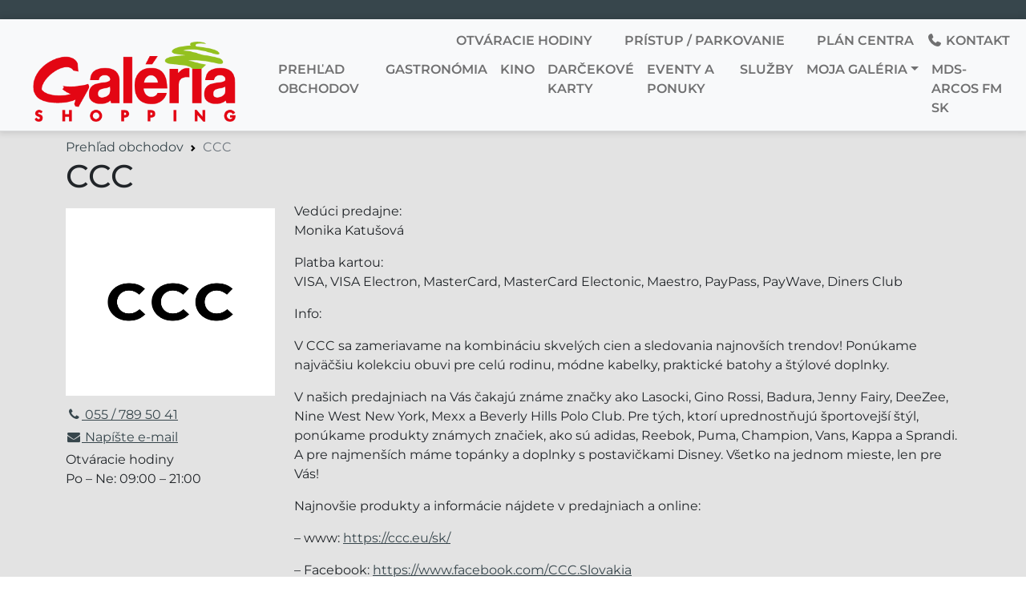

--- FILE ---
content_type: text/html; charset=UTF-8
request_url: https://galeriakosice.sk/store/ccc/
body_size: 15185
content:
<!DOCTYPE html>
<html lang="sk-SK">
<head>
    <meta charset="UTF-8">
    <meta name="viewport" content="width=device-width, initial-scale=1, shrink-to-fit=no">
    <link rel="profile" href="http://gmpg.org/xfn/11">
    <meta http-equiv="x-ua-compatible" content="ie=edge">
        <!-- For all browsers -->
    <link rel="icon" type="image/png" sizes="32x32"  href="https://galeriakosice.sk/wp-content/uploads/2022/10/galeria-32x32-1.png">    <link rel="icon" type="image/png" sizes="16x16"  href="https://galeriakosice.sk/wp-content/uploads/2022/10/galeria-16x16-1.png">
    <!-- For Google and Android -->
    <link rel="icon" type="image/png" sizes="48x48"  href="https://galeriakosice.sk/wp-content/uploads/2022/10/galeria-48x48-1.png">    <link rel="icon" type="image/png" sizes="192x192" href="https://galeriakosice.sk/wp-content/uploads/2022/10/galeria-192x192-1.png">
    <!-- For iPad -->
    <link rel="apple-touch-icon" type="image/png" sizes="167x167" href="https://galeriakosice.sk/wp-content/uploads/2022/10/galeria-167x167-1.png">    <!-- For iPhone -->
    <link rel="apple-touch-icon" type="image/png" sizes="180x180" href="https://galeriakosice.sk/wp-content/uploads/2022/10/galeria-180x180-1.png">
    <!--<link href="https://galeriakosice.sk/wp-content/themes/saller_center/css/fontawesome.min.css" rel="stylesheet">
    <link href="https://galeriakosice.sk/wp-content/themes/saller_center/css/regular.min.css" rel="stylesheet">
    <link href="https://galeriakosice.sk/wp-content/themes/saller_center/css/brands.min.css" rel="stylesheet">
    <link href="https://galeriakosice.sk/wp-content/themes/saller_center/css/solid.min.css" rel="stylesheet">-->
    <link href="https://galeriakosice.sk/wp-content/themes/saller_center/css/all.min.css" rel="stylesheet">
    <style>
    :root {
    --centermaincolor: #ff0000;
    }
 
    </style>

  

    <meta name='robots' content='index, follow, max-image-preview:large, max-snippet:-1, max-video-preview:-1' />

	<!-- This site is optimized with the Yoast SEO plugin v26.7 - https://yoast.com/wordpress/plugins/seo/ -->
	<title>CCC - Galeria Kosice</title>
	<link rel="canonical" href="https://galeriakosice.sk/store/ccc/" />
	<meta property="og:locale" content="sk_SK" />
	<meta property="og:type" content="article" />
	<meta property="og:title" content="CCC - Galeria Kosice" />
	<meta property="og:description" content="Vedúci predajne:Monika Katušová Platba kartou:VISA, VISA Electron, MasterCard, MasterCard Electonic, Maestro, PayPass, PayWave, Diners Club Info: V CCC sa zameriavame na kombináciu skvelých cien a sledovania najnovších trendov! Ponúkame najväčšiu kolekciu obuvi pre celú rodinu, módne kabelky, praktické batohy a štýlové doplnky. V našich predajniach na Vás čakajú známe značky ako Lasocki, Gino Rossi, Badura, [...]Čítať viac... from CCC" />
	<meta property="og:url" content="https://galeriakosice.sk/store/ccc/" />
	<meta property="og:site_name" content="Galeria Kosice" />
	<meta property="article:modified_time" content="2024-10-03T11:31:16+00:00" />
	<meta name="twitter:card" content="summary_large_image" />
	<meta name="twitter:label1" content="Predpokladaný čas čítania" />
	<meta name="twitter:data1" content="1 minúta" />
	<script type="application/ld+json" class="yoast-schema-graph">{"@context":"https://schema.org","@graph":[{"@type":"WebPage","@id":"https://galeriakosice.sk/store/ccc/","url":"https://galeriakosice.sk/store/ccc/","name":"CCC - Galeria Kosice","isPartOf":{"@id":"https://galeriakosice.sk/#website"},"datePublished":"2022-10-07T06:32:37+00:00","dateModified":"2024-10-03T11:31:16+00:00","breadcrumb":{"@id":"https://galeriakosice.sk/store/ccc/#breadcrumb"},"inLanguage":"sk-SK","potentialAction":[{"@type":"ReadAction","target":["https://galeriakosice.sk/store/ccc/"]}]},{"@type":"BreadcrumbList","@id":"https://galeriakosice.sk/store/ccc/#breadcrumb","itemListElement":[{"@type":"ListItem","position":1,"name":"Startseite","item":"https://galeriakosice.sk/"},{"@type":"ListItem","position":2,"name":"CCC"}]},{"@type":"WebSite","@id":"https://galeriakosice.sk/#website","url":"https://galeriakosice.sk/","name":"Galeria Kosice","description":"","potentialAction":[{"@type":"SearchAction","target":{"@type":"EntryPoint","urlTemplate":"https://galeriakosice.sk/?s={search_term_string}"},"query-input":{"@type":"PropertyValueSpecification","valueRequired":true,"valueName":"search_term_string"}}],"inLanguage":"sk-SK"}]}</script>
	<!-- / Yoast SEO plugin. -->


<link rel="alternate" type="application/rss+xml" title="RSS kanál: Galeria Kosice &raquo;" href="https://galeriakosice.sk/feed/" />
<link rel="alternate" type="application/rss+xml" title="RSS kanál komentárov webu Galeria Kosice &raquo;" href="https://galeriakosice.sk/comments/feed/" />
<link rel="alternate" title="oEmbed (JSON)" type="application/json+oembed" href="https://galeriakosice.sk/wp-json/oembed/1.0/embed?url=https%3A%2F%2Fgaleriakosice.sk%2Fstore%2Fccc%2F" />
<link rel="alternate" title="oEmbed (XML)" type="text/xml+oembed" href="https://galeriakosice.sk/wp-json/oembed/1.0/embed?url=https%3A%2F%2Fgaleriakosice.sk%2Fstore%2Fccc%2F&#038;format=xml" />
<style id='wp-img-auto-sizes-contain-inline-css'>
img:is([sizes=auto i],[sizes^="auto," i]){contain-intrinsic-size:3000px 1500px}
/*# sourceURL=wp-img-auto-sizes-contain-inline-css */
</style>
<style id='wp-emoji-styles-inline-css'>

	img.wp-smiley, img.emoji {
		display: inline !important;
		border: none !important;
		box-shadow: none !important;
		height: 1em !important;
		width: 1em !important;
		margin: 0 0.07em !important;
		vertical-align: -0.1em !important;
		background: none !important;
		padding: 0 !important;
	}
/*# sourceURL=wp-emoji-styles-inline-css */
</style>
<link rel='stylesheet' id='wp-block-library-css' href='https://galeriakosice.sk/wp-includes/css/dist/block-library/style.min.css?ver=551f446b4ea6e341b963b297c2ff8509' media='all' />
<style id='global-styles-inline-css'>
:root{--wp--preset--aspect-ratio--square: 1;--wp--preset--aspect-ratio--4-3: 4/3;--wp--preset--aspect-ratio--3-4: 3/4;--wp--preset--aspect-ratio--3-2: 3/2;--wp--preset--aspect-ratio--2-3: 2/3;--wp--preset--aspect-ratio--16-9: 16/9;--wp--preset--aspect-ratio--9-16: 9/16;--wp--preset--color--black: #000000;--wp--preset--color--cyan-bluish-gray: #abb8c3;--wp--preset--color--white: #fff;--wp--preset--color--pale-pink: #f78da7;--wp--preset--color--vivid-red: #cf2e2e;--wp--preset--color--luminous-vivid-orange: #ff6900;--wp--preset--color--luminous-vivid-amber: #fcb900;--wp--preset--color--light-green-cyan: #7bdcb5;--wp--preset--color--vivid-green-cyan: #00d084;--wp--preset--color--pale-cyan-blue: #8ed1fc;--wp--preset--color--vivid-cyan-blue: #0693e3;--wp--preset--color--vivid-purple: #9b51e0;--wp--preset--color--blue: #0d6efd;--wp--preset--color--indigo: #6610f2;--wp--preset--color--purple: #5533ff;--wp--preset--color--pink: #d63384;--wp--preset--color--red: #dc3545;--wp--preset--color--orange: #fd7e14;--wp--preset--color--yellow: #ffc107;--wp--preset--color--green: #198754;--wp--preset--color--teal: #20c997;--wp--preset--color--cyan: #0dcaf0;--wp--preset--color--gray: #6c757d;--wp--preset--color--gray-dark: #343a40;--wp--preset--gradient--vivid-cyan-blue-to-vivid-purple: linear-gradient(135deg,rgb(6,147,227) 0%,rgb(155,81,224) 100%);--wp--preset--gradient--light-green-cyan-to-vivid-green-cyan: linear-gradient(135deg,rgb(122,220,180) 0%,rgb(0,208,130) 100%);--wp--preset--gradient--luminous-vivid-amber-to-luminous-vivid-orange: linear-gradient(135deg,rgb(252,185,0) 0%,rgb(255,105,0) 100%);--wp--preset--gradient--luminous-vivid-orange-to-vivid-red: linear-gradient(135deg,rgb(255,105,0) 0%,rgb(207,46,46) 100%);--wp--preset--gradient--very-light-gray-to-cyan-bluish-gray: linear-gradient(135deg,rgb(238,238,238) 0%,rgb(169,184,195) 100%);--wp--preset--gradient--cool-to-warm-spectrum: linear-gradient(135deg,rgb(74,234,220) 0%,rgb(151,120,209) 20%,rgb(207,42,186) 40%,rgb(238,44,130) 60%,rgb(251,105,98) 80%,rgb(254,248,76) 100%);--wp--preset--gradient--blush-light-purple: linear-gradient(135deg,rgb(255,206,236) 0%,rgb(152,150,240) 100%);--wp--preset--gradient--blush-bordeaux: linear-gradient(135deg,rgb(254,205,165) 0%,rgb(254,45,45) 50%,rgb(107,0,62) 100%);--wp--preset--gradient--luminous-dusk: linear-gradient(135deg,rgb(255,203,112) 0%,rgb(199,81,192) 50%,rgb(65,88,208) 100%);--wp--preset--gradient--pale-ocean: linear-gradient(135deg,rgb(255,245,203) 0%,rgb(182,227,212) 50%,rgb(51,167,181) 100%);--wp--preset--gradient--electric-grass: linear-gradient(135deg,rgb(202,248,128) 0%,rgb(113,206,126) 100%);--wp--preset--gradient--midnight: linear-gradient(135deg,rgb(2,3,129) 0%,rgb(40,116,252) 100%);--wp--preset--font-size--small: 13px;--wp--preset--font-size--medium: 20px;--wp--preset--font-size--large: 36px;--wp--preset--font-size--x-large: 42px;--wp--preset--spacing--20: 0.44rem;--wp--preset--spacing--30: 0.67rem;--wp--preset--spacing--40: 1rem;--wp--preset--spacing--50: 1.5rem;--wp--preset--spacing--60: 2.25rem;--wp--preset--spacing--70: 3.38rem;--wp--preset--spacing--80: 5.06rem;--wp--preset--shadow--natural: 6px 6px 9px rgba(0, 0, 0, 0.2);--wp--preset--shadow--deep: 12px 12px 50px rgba(0, 0, 0, 0.4);--wp--preset--shadow--sharp: 6px 6px 0px rgba(0, 0, 0, 0.2);--wp--preset--shadow--outlined: 6px 6px 0px -3px rgb(255, 255, 255), 6px 6px rgb(0, 0, 0);--wp--preset--shadow--crisp: 6px 6px 0px rgb(0, 0, 0);}:where(.is-layout-flex){gap: 0.5em;}:where(.is-layout-grid){gap: 0.5em;}body .is-layout-flex{display: flex;}.is-layout-flex{flex-wrap: wrap;align-items: center;}.is-layout-flex > :is(*, div){margin: 0;}body .is-layout-grid{display: grid;}.is-layout-grid > :is(*, div){margin: 0;}:where(.wp-block-columns.is-layout-flex){gap: 2em;}:where(.wp-block-columns.is-layout-grid){gap: 2em;}:where(.wp-block-post-template.is-layout-flex){gap: 1.25em;}:where(.wp-block-post-template.is-layout-grid){gap: 1.25em;}.has-black-color{color: var(--wp--preset--color--black) !important;}.has-cyan-bluish-gray-color{color: var(--wp--preset--color--cyan-bluish-gray) !important;}.has-white-color{color: var(--wp--preset--color--white) !important;}.has-pale-pink-color{color: var(--wp--preset--color--pale-pink) !important;}.has-vivid-red-color{color: var(--wp--preset--color--vivid-red) !important;}.has-luminous-vivid-orange-color{color: var(--wp--preset--color--luminous-vivid-orange) !important;}.has-luminous-vivid-amber-color{color: var(--wp--preset--color--luminous-vivid-amber) !important;}.has-light-green-cyan-color{color: var(--wp--preset--color--light-green-cyan) !important;}.has-vivid-green-cyan-color{color: var(--wp--preset--color--vivid-green-cyan) !important;}.has-pale-cyan-blue-color{color: var(--wp--preset--color--pale-cyan-blue) !important;}.has-vivid-cyan-blue-color{color: var(--wp--preset--color--vivid-cyan-blue) !important;}.has-vivid-purple-color{color: var(--wp--preset--color--vivid-purple) !important;}.has-black-background-color{background-color: var(--wp--preset--color--black) !important;}.has-cyan-bluish-gray-background-color{background-color: var(--wp--preset--color--cyan-bluish-gray) !important;}.has-white-background-color{background-color: var(--wp--preset--color--white) !important;}.has-pale-pink-background-color{background-color: var(--wp--preset--color--pale-pink) !important;}.has-vivid-red-background-color{background-color: var(--wp--preset--color--vivid-red) !important;}.has-luminous-vivid-orange-background-color{background-color: var(--wp--preset--color--luminous-vivid-orange) !important;}.has-luminous-vivid-amber-background-color{background-color: var(--wp--preset--color--luminous-vivid-amber) !important;}.has-light-green-cyan-background-color{background-color: var(--wp--preset--color--light-green-cyan) !important;}.has-vivid-green-cyan-background-color{background-color: var(--wp--preset--color--vivid-green-cyan) !important;}.has-pale-cyan-blue-background-color{background-color: var(--wp--preset--color--pale-cyan-blue) !important;}.has-vivid-cyan-blue-background-color{background-color: var(--wp--preset--color--vivid-cyan-blue) !important;}.has-vivid-purple-background-color{background-color: var(--wp--preset--color--vivid-purple) !important;}.has-black-border-color{border-color: var(--wp--preset--color--black) !important;}.has-cyan-bluish-gray-border-color{border-color: var(--wp--preset--color--cyan-bluish-gray) !important;}.has-white-border-color{border-color: var(--wp--preset--color--white) !important;}.has-pale-pink-border-color{border-color: var(--wp--preset--color--pale-pink) !important;}.has-vivid-red-border-color{border-color: var(--wp--preset--color--vivid-red) !important;}.has-luminous-vivid-orange-border-color{border-color: var(--wp--preset--color--luminous-vivid-orange) !important;}.has-luminous-vivid-amber-border-color{border-color: var(--wp--preset--color--luminous-vivid-amber) !important;}.has-light-green-cyan-border-color{border-color: var(--wp--preset--color--light-green-cyan) !important;}.has-vivid-green-cyan-border-color{border-color: var(--wp--preset--color--vivid-green-cyan) !important;}.has-pale-cyan-blue-border-color{border-color: var(--wp--preset--color--pale-cyan-blue) !important;}.has-vivid-cyan-blue-border-color{border-color: var(--wp--preset--color--vivid-cyan-blue) !important;}.has-vivid-purple-border-color{border-color: var(--wp--preset--color--vivid-purple) !important;}.has-vivid-cyan-blue-to-vivid-purple-gradient-background{background: var(--wp--preset--gradient--vivid-cyan-blue-to-vivid-purple) !important;}.has-light-green-cyan-to-vivid-green-cyan-gradient-background{background: var(--wp--preset--gradient--light-green-cyan-to-vivid-green-cyan) !important;}.has-luminous-vivid-amber-to-luminous-vivid-orange-gradient-background{background: var(--wp--preset--gradient--luminous-vivid-amber-to-luminous-vivid-orange) !important;}.has-luminous-vivid-orange-to-vivid-red-gradient-background{background: var(--wp--preset--gradient--luminous-vivid-orange-to-vivid-red) !important;}.has-very-light-gray-to-cyan-bluish-gray-gradient-background{background: var(--wp--preset--gradient--very-light-gray-to-cyan-bluish-gray) !important;}.has-cool-to-warm-spectrum-gradient-background{background: var(--wp--preset--gradient--cool-to-warm-spectrum) !important;}.has-blush-light-purple-gradient-background{background: var(--wp--preset--gradient--blush-light-purple) !important;}.has-blush-bordeaux-gradient-background{background: var(--wp--preset--gradient--blush-bordeaux) !important;}.has-luminous-dusk-gradient-background{background: var(--wp--preset--gradient--luminous-dusk) !important;}.has-pale-ocean-gradient-background{background: var(--wp--preset--gradient--pale-ocean) !important;}.has-electric-grass-gradient-background{background: var(--wp--preset--gradient--electric-grass) !important;}.has-midnight-gradient-background{background: var(--wp--preset--gradient--midnight) !important;}.has-small-font-size{font-size: var(--wp--preset--font-size--small) !important;}.has-medium-font-size{font-size: var(--wp--preset--font-size--medium) !important;}.has-large-font-size{font-size: var(--wp--preset--font-size--large) !important;}.has-x-large-font-size{font-size: var(--wp--preset--font-size--x-large) !important;}
/*# sourceURL=global-styles-inline-css */
</style>

<style id='classic-theme-styles-inline-css'>
/*! This file is auto-generated */
.wp-block-button__link{color:#fff;background-color:#32373c;border-radius:9999px;box-shadow:none;text-decoration:none;padding:calc(.667em + 2px) calc(1.333em + 2px);font-size:1.125em}.wp-block-file__button{background:#32373c;color:#fff;text-decoration:none}
/*# sourceURL=/wp-includes/css/classic-themes.min.css */
</style>
<link rel='stylesheet' id='contact-form-7-css' href='https://galeriakosice.sk/wp-content/plugins/contact-form-7/includes/css/styles.css?ver=6.1.4' media='all' />
<link rel='stylesheet' id='exopite-anti-spam-css' href='https://galeriakosice.sk/wp-content/plugins/exopite-anti-spam/public/css/exopite-anti-spam-public.css?ver=20250212' media='all' />
<link rel='stylesheet' id='wpa-css-css' href='https://galeriakosice.sk/wp-content/plugins/honeypot/includes/css/wpa.css?ver=2.3.04' media='all' />
<link rel='stylesheet' id='ub-extension-style-css-css' href='https://galeriakosice.sk/wp-content/plugins/ultimate-blocks/src/extensions/style.css?ver=551f446b4ea6e341b963b297c2ff8509' media='all' />
<link rel='stylesheet' id='wpsl-styles-css' href='https://galeriakosice.sk/wp-content/plugins/wp-store-locator/css/styles.min.css?ver=2.2.261' media='all' />
<link rel='stylesheet' id='child-understrap-styles-css' href='https://galeriakosice.sk/wp-content/themes/saller_center/css/child-theme.min.css?ver=1.1.0' media='all' />
<link rel='stylesheet' id='borlabs-cookie-custom-css' href='https://galeriakosice.sk/wp-content/cache/borlabs-cookie/1/borlabs-cookie-1-sk.css?ver=3.3.23-76' media='all' />
<link rel='stylesheet' id='forget-about-shortcode-buttons-css' href='https://galeriakosice.sk/wp-content/plugins/forget-about-shortcode-buttons/public/css/button-styles.css?ver=2.1.3' media='all' />
<style id='generateblocks-inline-css'>
:root{--gb-container-width:1100px;}.gb-container .wp-block-image img{vertical-align:middle;}.gb-grid-wrapper .wp-block-image{margin-bottom:0;}.gb-highlight{background:none;}.gb-shape{line-height:0;}
/*# sourceURL=generateblocks-inline-css */
</style>
<link rel='stylesheet' id='wp-block-paragraph-css' href='https://galeriakosice.sk/wp-includes/blocks/paragraph/style.min.css?ver=551f446b4ea6e341b963b297c2ff8509' media='all' />
<!--n2css--><!--n2js--><script id="wpml-cookie-js-extra">
var wpml_cookies = {"wp-wpml_current_language":{"value":"sk","expires":1,"path":"/"}};
var wpml_cookies = {"wp-wpml_current_language":{"value":"sk","expires":1,"path":"/"}};
//# sourceURL=wpml-cookie-js-extra
</script>
<script src="https://galeriakosice.sk/wp-content/plugins/sitepress-multilingual-cms/res/js/cookies/language-cookie.js?ver=486900" id="wpml-cookie-js" defer data-wp-strategy="defer"></script>
<script src="https://galeriakosice.sk/wp-includes/js/jquery/jquery.min.js?ver=3.7.1" id="jquery-core-js"></script>
<script src="https://galeriakosice.sk/wp-includes/js/jquery/jquery-migrate.min.js?ver=3.4.1" id="jquery-migrate-js"></script>
<script data-no-optimize="1" data-no-minify="1" data-cfasync="false" src="https://galeriakosice.sk/wp-content/cache/borlabs-cookie/1/borlabs-cookie-config-sk.json.js?ver=3.3.23-83" id="borlabs-cookie-config-js"></script>
<script data-no-optimize="1" data-no-minify="1" data-cfasync="false" src="https://galeriakosice.sk/wp-content/plugins/borlabs-cookie/assets/javascript/borlabs-cookie-prioritize.min.js?ver=3.3.23" id="borlabs-cookie-prioritize-js"></script>
<link rel="https://api.w.org/" href="https://galeriakosice.sk/wp-json/" /><link rel="alternate" title="JSON" type="application/json" href="https://galeriakosice.sk/wp-json/wp/v2/store/1433" /><link rel="EditURI" type="application/rsd+xml" title="RSD" href="https://galeriakosice.sk/xmlrpc.php?rsd" />

<link rel='shortlink' href='https://galeriakosice.sk/?p=1433' />
<meta name="generator" content="WPML ver:4.8.6 stt:3,10;" />
<meta name="mobile-web-app-capable" content="yes">
<meta name="apple-mobile-web-app-capable" content="yes">
<meta name="apple-mobile-web-app-title" content="Galeria Kosice - ">
<script data-borlabs-cookie-script-blocker-ignore>
if ('0' === '1' && ('0' === '1' || '1' === '1')) {
    window['gtag_enable_tcf_support'] = true;
}
window.dataLayer = window.dataLayer || [];
if (typeof gtag !== 'function') {
    function gtag() {
        dataLayer.push(arguments);
    }
}
gtag('set', 'developer_id.dYjRjMm', true);
if ('0' === '1' || '1' === '1') {
    if (window.BorlabsCookieGoogleConsentModeDefaultSet !== true) {
        let getCookieValue = function (name) {
            return document.cookie.match('(^|;)\\s*' + name + '\\s*=\\s*([^;]+)')?.pop() || '';
        };
        let cookieValue = getCookieValue('borlabs-cookie-gcs');
        let consentsFromCookie = {};
        if (cookieValue !== '') {
            consentsFromCookie = JSON.parse(decodeURIComponent(cookieValue));
        }
        let defaultValues = {
            'ad_storage': 'denied',
            'ad_user_data': 'denied',
            'ad_personalization': 'denied',
            'analytics_storage': 'denied',
            'functionality_storage': 'denied',
            'personalization_storage': 'denied',
            'security_storage': 'denied',
            'wait_for_update': 500,
        };
        gtag('consent', 'default', { ...defaultValues, ...consentsFromCookie });
    }
    window.BorlabsCookieGoogleConsentModeDefaultSet = true;
    let borlabsCookieConsentChangeHandler = function () {
        window.dataLayer = window.dataLayer || [];
        if (typeof gtag !== 'function') { function gtag(){dataLayer.push(arguments);} }

        let getCookieValue = function (name) {
            return document.cookie.match('(^|;)\\s*' + name + '\\s*=\\s*([^;]+)')?.pop() || '';
        };
        let cookieValue = getCookieValue('borlabs-cookie-gcs');
        let consentsFromCookie = {};
        if (cookieValue !== '') {
            consentsFromCookie = JSON.parse(decodeURIComponent(cookieValue));
        }

        consentsFromCookie.analytics_storage = BorlabsCookie.Consents.hasConsent('google-analytics') ? 'granted' : 'denied';

        BorlabsCookie.CookieLibrary.setCookie(
            'borlabs-cookie-gcs',
            JSON.stringify(consentsFromCookie),
            BorlabsCookie.Settings.automaticCookieDomainAndPath.value ? '' : BorlabsCookie.Settings.cookieDomain.value,
            BorlabsCookie.Settings.cookiePath.value,
            BorlabsCookie.Cookie.getPluginCookie().expires,
            BorlabsCookie.Settings.cookieSecure.value,
            BorlabsCookie.Settings.cookieSameSite.value
        );
    }
    document.addEventListener('borlabs-cookie-consent-saved', borlabsCookieConsentChangeHandler);
    document.addEventListener('borlabs-cookie-handle-unblock', borlabsCookieConsentChangeHandler);
}
if ('0' === '1') {
    gtag("js", new Date());
    gtag("config", "G-GJ9LG8GXDM", {"anonymize_ip": true});

    (function (w, d, s, i) {
        var f = d.getElementsByTagName(s)[0],
            j = d.createElement(s);
        j.async = true;
        j.src =
            "https://www.googletagmanager.com/gtag/js?id=" + i;
        f.parentNode.insertBefore(j, f);
    })(window, document, "script", "G-GJ9LG8GXDM");
}
</script><script data-no-optimize="1" data-no-minify="1" data-cfasync="false" data-borlabs-cookie-script-blocker-ignore>
    (function () {
        if ('0' === '1' && '1' === '1') {
            window['gtag_enable_tcf_support'] = true;
        }
        window.dataLayer = window.dataLayer || [];
        if (typeof window.gtag !== 'function') {
            window.gtag = function () {
                window.dataLayer.push(arguments);
            };
        }
        gtag('set', 'developer_id.dYjRjMm', true);
        if ('1' === '1') {
            let getCookieValue = function (name) {
                return document.cookie.match('(^|;)\\s*' + name + '\\s*=\\s*([^;]+)')?.pop() || '';
            };
            const gtmRegionsData = '{{ google-tag-manager-cm-regional-defaults }}';
            let gtmRegions = [];
            if (gtmRegionsData !== '\{\{ google-tag-manager-cm-regional-defaults \}\}') {
                gtmRegions = JSON.parse(gtmRegionsData);
            }
            let defaultRegion = null;
            for (let gtmRegionIndex in gtmRegions) {
                let gtmRegion = gtmRegions[gtmRegionIndex];
                if (gtmRegion['google-tag-manager-cm-region'] === '') {
                    defaultRegion = gtmRegion;
                } else {
                    gtag('consent', 'default', {
                        'ad_storage': gtmRegion['google-tag-manager-cm-default-ad-storage'],
                        'ad_user_data': gtmRegion['google-tag-manager-cm-default-ad-user-data'],
                        'ad_personalization': gtmRegion['google-tag-manager-cm-default-ad-personalization'],
                        'analytics_storage': gtmRegion['google-tag-manager-cm-default-analytics-storage'],
                        'functionality_storage': gtmRegion['google-tag-manager-cm-default-functionality-storage'],
                        'personalization_storage': gtmRegion['google-tag-manager-cm-default-personalization-storage'],
                        'security_storage': gtmRegion['google-tag-manager-cm-default-security-storage'],
                        'region': gtmRegion['google-tag-manager-cm-region'].toUpperCase().split(','),
						'wait_for_update': 500,
                    });
                }
            }
            let cookieValue = getCookieValue('borlabs-cookie-gcs');
            let consentsFromCookie = {};
            if (cookieValue !== '') {
                consentsFromCookie = JSON.parse(decodeURIComponent(cookieValue));
            }
            let defaultValues = {
                'ad_storage': defaultRegion === null ? 'denied' : defaultRegion['google-tag-manager-cm-default-ad-storage'],
                'ad_user_data': defaultRegion === null ? 'denied' : defaultRegion['google-tag-manager-cm-default-ad-user-data'],
                'ad_personalization': defaultRegion === null ? 'denied' : defaultRegion['google-tag-manager-cm-default-ad-personalization'],
                'analytics_storage': defaultRegion === null ? 'denied' : defaultRegion['google-tag-manager-cm-default-analytics-storage'],
                'functionality_storage': defaultRegion === null ? 'denied' : defaultRegion['google-tag-manager-cm-default-functionality-storage'],
                'personalization_storage': defaultRegion === null ? 'denied' : defaultRegion['google-tag-manager-cm-default-personalization-storage'],
                'security_storage': defaultRegion === null ? 'denied' : defaultRegion['google-tag-manager-cm-default-security-storage'],
                'wait_for_update': 500,
            };
            gtag('consent', 'default', {...defaultValues, ...consentsFromCookie});
            gtag('set', 'ads_data_redaction', true);
        }

        if ('0' === '1') {
            let url = new URL(window.location.href);

            if ((url.searchParams.has('gtm_debug') && url.searchParams.get('gtm_debug') !== '') || document.cookie.indexOf('__TAG_ASSISTANT=') !== -1 || document.documentElement.hasAttribute('data-tag-assistant-present')) {
                /* GTM block start */
                (function(w,d,s,l,i){w[l]=w[l]||[];w[l].push({'gtm.start':
                        new Date().getTime(),event:'gtm.js'});var f=d.getElementsByTagName(s)[0],
                    j=d.createElement(s),dl=l!='dataLayer'?'&l='+l:'';j.async=true;j.src=
                    'https://www.googletagmanager.com/gtm.js?id='+i+dl;f.parentNode.insertBefore(j,f);
                })(window,document,'script','dataLayer','GTM-WL6D4KJ');
                /* GTM block end */
            } else {
                /* GTM block start */
                (function(w,d,s,l,i){w[l]=w[l]||[];w[l].push({'gtm.start':
                        new Date().getTime(),event:'gtm.js'});var f=d.getElementsByTagName(s)[0],
                    j=d.createElement(s),dl=l!='dataLayer'?'&l='+l:'';j.async=true;j.src=
                    'https://galeriakosice.sk/wp-content/uploads/borlabs-cookie/' + i + '.js?ver=not-set-yet';f.parentNode.insertBefore(j,f);
                })(window,document,'script','dataLayer','GTM-WL6D4KJ');
                /* GTM block end */
            }
        }


        let borlabsCookieConsentChangeHandler = function () {
            window.dataLayer = window.dataLayer || [];
            if (typeof window.gtag !== 'function') {
                window.gtag = function() {
                    window.dataLayer.push(arguments);
                };
            }

            let consents = BorlabsCookie.Cookie.getPluginCookie().consents;

            if ('1' === '1') {
                let gtmConsents = {};
                let customConsents = {};

				let services = BorlabsCookie.Services._services;

				for (let service in services) {
					if (service !== 'borlabs-cookie') {
						customConsents['borlabs_cookie_' + service.replaceAll('-', '_')] = BorlabsCookie.Consents.hasConsent(service) ? 'granted' : 'denied';
					}
				}

                if ('0' === '1') {
                    gtmConsents = {
                        'analytics_storage': BorlabsCookie.Consents.hasConsentForServiceGroup('statistics') === true ? 'granted' : 'denied',
                        'functionality_storage': BorlabsCookie.Consents.hasConsentForServiceGroup('statistics') === true ? 'granted' : 'denied',
                        'personalization_storage': BorlabsCookie.Consents.hasConsentForServiceGroup('marketing') === true ? 'granted' : 'denied',
                        'security_storage': BorlabsCookie.Consents.hasConsentForServiceGroup('statistics') === true ? 'granted' : 'denied',
                    };
                } else {
                    gtmConsents = {
                        'ad_storage': BorlabsCookie.Consents.hasConsentForServiceGroup('marketing') === true ? 'granted' : 'denied',
                        'ad_user_data': BorlabsCookie.Consents.hasConsentForServiceGroup('marketing') === true ? 'granted' : 'denied',
                        'ad_personalization': BorlabsCookie.Consents.hasConsentForServiceGroup('marketing') === true ? 'granted' : 'denied',
                        'analytics_storage': BorlabsCookie.Consents.hasConsentForServiceGroup('statistics') === true ? 'granted' : 'denied',
                        'functionality_storage': BorlabsCookie.Consents.hasConsentForServiceGroup('statistics') === true ? 'granted' : 'denied',
                        'personalization_storage': BorlabsCookie.Consents.hasConsentForServiceGroup('marketing') === true ? 'granted' : 'denied',
                        'security_storage': BorlabsCookie.Consents.hasConsentForServiceGroup('statistics') === true ? 'granted' : 'denied',
                    };
                }
                BorlabsCookie.CookieLibrary.setCookie(
                    'borlabs-cookie-gcs',
                    JSON.stringify(gtmConsents),
                    BorlabsCookie.Settings.automaticCookieDomainAndPath.value ? '' : BorlabsCookie.Settings.cookieDomain.value,
                    BorlabsCookie.Settings.cookiePath.value,
                    BorlabsCookie.Cookie.getPluginCookie().expires,
                    BorlabsCookie.Settings.cookieSecure.value,
                    BorlabsCookie.Settings.cookieSameSite.value
                );
                gtag('consent', 'update', {...gtmConsents, ...customConsents});
            }


            for (let serviceGroup in consents) {
                for (let service of consents[serviceGroup]) {
                    if (!window.BorlabsCookieGtmPackageSentEvents.includes(service) && service !== 'borlabs-cookie') {
                        window.dataLayer.push({
                            event: 'borlabs-cookie-opt-in-' + service,
                        });
                        window.BorlabsCookieGtmPackageSentEvents.push(service);
                    }
                }
            }
            let afterConsentsEvent = document.createEvent('Event');
            afterConsentsEvent.initEvent('borlabs-cookie-google-tag-manager-after-consents', true, true);
            document.dispatchEvent(afterConsentsEvent);
        };
        window.BorlabsCookieGtmPackageSentEvents = [];
        document.addEventListener('borlabs-cookie-consent-saved', borlabsCookieConsentChangeHandler);
        document.addEventListener('borlabs-cookie-handle-unblock', borlabsCookieConsentChangeHandler);
    })();
</script><noscript><style>.lazyload[data-src]{display:none !important;}</style></noscript><style>.lazyload{background-image:none !important;}.lazyload:before{background-image:none !important;}</style></head>

<body class="wp-singular store-template-default single single-store postid-1433 wp-embed-responsive wp-theme-understrap wp-child-theme-saller_center understrap-has-sidebar" itemscope itemtype="http://schema.org/WebSite">
<div class="site" id="page">
<div class="top_bar">&nbsp;</div>
<div class="container-fluid top_header"></div>
    <!-- ******************* The Navbar Area ******************* -->
    <div id="wrapper-navbar">
        <a class="skip-link visually-hidden visually-hidden-focusable" href="#content">Prejsť na obsah</a>
        <nav id="main-nav" class="navbar navbar-expand-lg navbar-light bg-light navbar-shadow" aria-labelledby="main-nav-label">
            <h2 id="main-nav-label" class="visually-hidden">
                Hlavná navigácia            </h2>
                    <div id="center_header" class="container-fluid">
                  
        
            <!-- Logo -->
                                                <div class="navbar-brand mp2" style="max-width:400px;max-height:100px">
                <a rel="home" href="https://galeriakosice.sk/" title="Galeria Kosice" itemprop="url">
                                    <img src="[data-uri]"
                        width="395"                        height="156"                        class="d-inline-block align-top img-fluid lazyload"
                        alt="Galeria Kosice Logo"
                        style="max-height:100px;object-fit:contain;" data-src="https://galeriakosice.sk/wp-content/uploads/2022/10/2022-09-13-logo-Galeria-shopping.png" decoding="async" data-eio-rwidth="395" data-eio-rheight="156"><noscript><img src="https://galeriakosice.sk/wp-content/uploads/2022/10/2022-09-13-logo-Galeria-shopping.png"
                        width="395"                        height="156"                        class="d-inline-block align-top img-fluid"
                        alt="Galeria Kosice Logo"
                        style="max-height:100px;object-fit:contain;" data-eio="l"></noscript>
                                </a>
            </div>
            
            <!-- end custom logo -->
                

            <!-- Header goes here -->

            <!-- mobile nav button -->
            <button class="navbar-toggler" type="button" data-bs-toggle="collapse" data-bs-target="#navbarNavDropdown" aria-controls="navbarNavDropdown" aria-expanded="false" aria-label="Prepnúť navigáciu">
                <span class="navbar-toggler-icon"></span>
            </button>
            
            <!-- The WordPress Menu goes here -->
            <div class="collapse navbar-collapse flex-column align-items-end ml-lg-2 ml-0 " id="navbarNavDropdown">
                            <ul class="navbar-nav flex-row mb-md-1 mt-md-0 mb-3 mt-2 second_nav d-none d-sm-block">
                                            <li class="nav-item">
                            <a class="nav-link py-0 pr-3" href="/prehlad-obchodov/"><i class="fas fa-clock"></i> Otváracie hodiny</a>
                        </li>
                                                <li class="nav-item">
                            <a class="nav-link py-0 pr-3" href="/pristup/"><i class="fas fa-parking"></i> Prístup / parkovanie</a>
                        </li>
                                                <li class="nav-item">
                            <a class="nav-link py-0 pr-3" href="/plan-centra/"><i class="fas fa-map"></i> plán centra</a>
                        </li>
                                                <li class="nav-item">
                            <a class="nav-link py-0 pr-3" href="/kontakt/"><i class="fas fa-phone"></i> Kontakt</a>
                        </li>
                                        </ul>
            <ul id="main-menu" class="navbar-nav ml-auto main_nav"><li itemscope="itemscope" itemtype="https://www.schema.org/SiteNavigationElement" id="menu-item-180" class="menu-item menu-item-type-post_type menu-item-object-page menu-item-180 nav-item"><a title="Prehľad obchodov" href="https://galeriakosice.sk/prehlad-obchodov/" class="nav-link">Prehľad obchodov</a></li>
<li itemscope="itemscope" itemtype="https://www.schema.org/SiteNavigationElement" id="menu-item-191" class="menu-item menu-item-type-post_type menu-item-object-page menu-item-191 nav-item"><a title="Gastronómia" href="https://galeriakosice.sk/gastronomia/" class="nav-link">Gastronómia</a></li>
<li itemscope="itemscope" itemtype="https://www.schema.org/SiteNavigationElement" id="menu-item-2159" class="menu-item menu-item-type-post_type menu-item-object-page menu-item-2159 nav-item"><a title="KINO" href="https://galeriakosice.sk/kino/" class="nav-link">KINO</a></li>
<li itemscope="itemscope" itemtype="https://www.schema.org/SiteNavigationElement" id="menu-item-1583" class="menu-item menu-item-type-post_type menu-item-object-page menu-item-1583 nav-item"><a title="Darčekové karty" href="https://galeriakosice.sk/darcekove-poukazky/" class="nav-link">Darčekové karty</a></li>
<li itemscope="itemscope" itemtype="https://www.schema.org/SiteNavigationElement" id="menu-item-209" class="menu-item menu-item-type-post_type menu-item-object-page menu-item-209 nav-item"><a title="Eventy a ponuky" href="https://galeriakosice.sk/eventy-ponuky/" class="nav-link">Eventy a ponuky</a></li>
<li itemscope="itemscope" itemtype="https://www.schema.org/SiteNavigationElement" id="menu-item-198" class="menu-item menu-item-type-post_type menu-item-object-page menu-item-198 nav-item"><a title="Služby" href="https://galeriakosice.sk/sluzby/" class="nav-link">Služby</a></li>
<li itemscope="itemscope" itemtype="https://www.schema.org/SiteNavigationElement" id="menu-item-35" class="menu-item menu-item-type-custom menu-item-object-custom menu-item-has-children dropdown menu-item-35 nav-item"><a title="Moja Galéria" href="#" data-toggle="dropdown" data-bs-toggle="dropdown" aria-haspopup="true" aria-expanded="false" class="dropdown-toggle nav-link" id="menu-item-dropdown-35">Moja Galéria</a>
<ul class="dropdown-menu" aria-labelledby="menu-item-dropdown-35" >
	<li itemscope="itemscope" itemtype="https://www.schema.org/SiteNavigationElement" id="menu-item-266" class="menu-item menu-item-type-post_type menu-item-object-page menu-item-266 nav-item"><a title="Plán centra" href="https://galeriakosice.sk/plan-centra/" class="dropdown-item">Plán centra</a></li>
	<li itemscope="itemscope" itemtype="https://www.schema.org/SiteNavigationElement" id="menu-item-307" class="menu-item menu-item-type-post_type menu-item-object-page menu-item-307 nav-item"><a title="Prenájom" href="https://galeriakosice.sk/prenajom/" class="dropdown-item">Prenájom</a></li>
	<li itemscope="itemscope" itemtype="https://www.schema.org/SiteNavigationElement" id="menu-item-265" class="menu-item menu-item-type-post_type menu-item-object-page menu-item-265 nav-item"><a title="Prístup" href="https://galeriakosice.sk/pristup/" class="dropdown-item">Prístup</a></li>
	<li itemscope="itemscope" itemtype="https://www.schema.org/SiteNavigationElement" id="menu-item-270" class="menu-item menu-item-type-post_type menu-item-object-page menu-item-270 nav-item"><a title="Kontakt" href="https://galeriakosice.sk/kontakt/" class="dropdown-item">Kontakt</a></li>
</ul>
</li>
<li itemscope="itemscope" itemtype="https://www.schema.org/SiteNavigationElement" id="menu-item-2439" class="menu-item menu-item-type-custom menu-item-object-custom menu-item-2439 nav-item"><a title="MDS-ARCOS FM SK" href="https://galeriakosice.sk/elektroenergetika/" class="nav-link">MDS-ARCOS FM SK</a></li>
</ul>            <!-- language switch -->
                        </div>
                    
                  
                 
                </div><!-- .container -->
        
        </nav><!-- .site-navigation -->

    </div><!-- #wrapper-navbar end -->
    
    
   
    
    
<div class="wrapper" id="single-wrapper" style="background-color:#e3e3e3;min-height:70vh;font-family:montserrat">
<section  class="pt-lg-2 pt-2">
    <div class="container" id="content" tabindex="-1">

        <div class="row">
            <div class="col-lg-12">
                <!-- Breadcrumbs -->
                <nav style="--bs-breadcrumb-divider: url(&#34;data:image/svg+xml,%3Csvg xmlns='http://www.w3.org/2000/svg' width='8' height='8'%3E%3Cpath d='M2.5 0L1 1.5 3.5 4 1 6.5 2.5 8l4-4-4-4z' fill='currentColor'/%3E%3C/svg%3E&#34;);" aria-label="breadcrumb">
                <ol class="breadcrumb mb-0">
                    <li class="breadcrumb-item"><a href="https://galeriakosice.sk/prehlad-obchodov/" style="text-decoration:none;">Prehľad obchodov</a></li>
                    <li class="breadcrumb-item active" aria-current="page">CCC</li>
                </ol>
                </nav>
                <h1 class="entry-title">CCC</h1>            </div>
        </div>
        <div class="row">
            <!-- Linke Spalte (Logo + Kontakt) -->
            <div class="col-lg-3">
                                        <img class="img-fluid pt-2 pb-2 lazyload" style="max-height:250px" src="[data-uri]" alt="CCC" data-src="https://galeriakosice.sk/wp-content/uploads/2022/10/logo-white-jpg.jpg" decoding="async" width="2048" height="2048" data-eio-rwidth="2048" data-eio-rheight="2048"><noscript><img class="img-fluid pt-2 pb-2" style="max-height:250px" src="https://galeriakosice.sk/wp-content/uploads/2022/10/logo-white-jpg.jpg" alt="CCC" data-eio="l"></noscript>
            
            
            <div class="pt-1 pb-2">
                                <p class="mb-1">
                    <a href="tel:0557895041">
                    <i class="fa fa-phone"></i> 055 / 789 50 41                    </a>
                </p>
                
                
                                <p class="mb-1">
                    <a href="mailto:1473.kosice.galeriakosice@ccc.eu" target="_blank">
                    <i class="fa fa-envelope"></i> Napíšte e-mail                    </a>
                </p>
                
                                <p class="mb-0">
                    Otváracie hodiny<br>
                    Po – Ne: 09:00 – 21:00                </p>
                            </div>
            </div>

            <div class="col-lg-9">
<p>Vedúci predajne:<br>Monika Katušová</p>



<p>Platba kartou:<br>VISA, VISA Electron, MasterCard, MasterCard Electonic, Maestro, PayPass, PayWave, Diners Club</p>



<p>Info:</p>



<p>V CCC sa zameriavame na kombináciu skvelých cien a sledovania najnovších trendov! Ponúkame najväčšiu kolekciu obuvi pre celú rodinu, módne kabelky, praktické batohy a štýlové doplnky.</p>



<p>V našich predajniach na Vás čakajú známe značky ako Lasocki, Gino Rossi, Badura, Jenny Fairy, DeeZee, Nine West New York, Mexx a Beverly Hills Polo Club. Pre tých, ktorí uprednostňujú športovejší štýl, ponúkame produkty známych značiek, ako sú adidas, Reebok, Puma, Champion, Vans, Kappa a Sprandi. A pre najmenších máme topánky a doplnky s postavičkami Disney. Všetko na jednom mieste, len pre Vás!</p>



<p>Najnovšie produkty a informácie nájdete v predajniach a online:</p>



<p>&#8211; www: <a href="https://ccc.eu/sk/">https://ccc.eu/sk/</a></p>



<p>&#8211; Facebook: <a href="https://www.facebook.com/CCC.Slovakia">https://www.facebook.com/CCC.Slovakia</a><strong></strong></p>



<p>&#8211; Instagram: <a href="https://www.instagram.com/cccshoesbags/">https://www.instagram.com/cccshoesbags/</a> &nbsp;&nbsp;</p>



<p>&#8211; LinkedIn: <a href="https://www.linkedin.com/company/cccsa/">https://www.linkedin.com/company/cccsa/</a> &nbsp;&nbsp;</p>



<p>&#8211; TikTok: <a href="https://www.tiktok.com/@cccshoesbags">https://www.tiktok.com/@cccshoesbags</a></p>
</div>
        </div>


    </div><!-- #content -->
</section>

</div><!-- #single-wrapper -->



<div class="Xwrapper" id="wrapper-footer">
    <!-- Footer -->
    <footer class="py-2 bg-saller pt-lg-5">
        <div class="container">
            <div class="row">
                <div class="col-lg-4 col-md-6 col-xs-12 footer-links text-center text-white">
                    <!--<h5 class="mt-lg-0 mt-sm-3">Karriere</h5>-->
                    <h5>Otváracie hodiny</h5>
                    <p>Po-Ne:<br/>9 hod. - 21 hod.</p>
                    <p class="pr-5 text-center" id="footer_ot"></p>
                    <ul id="menu-footer" class="menu m-0 p-0 ml-3 text-white" style="text-decoration:none;"><li id="menu-item-153" class="menu-item menu-item-type-custom menu-item-object-custom menu-item-153"><a href="/prehlad-obchodov/">Otváracie hodiny obchodov</a></li>
<li id="menu-item-154" class="menu-item menu-item-type-custom menu-item-object-custom menu-item-154"><a href="/prenajom/">Prenájom</a></li>
</ul>                </div>
                                <div class="col-lg-4 col-md-6 col-xs-12 location text-white-50 text-center">
                    <!-- Standort -->
                    <address class="text-white mb-4">
                        OC Galéria Shopping<br />
Toryská 5<br />
040 11 Košice<br />
&lt;strong&gt;Tešíme na sa Vás!&lt;/strong&gt;                        <br><br>
                        <i class="fas fa-map-marked-alt fa-2x"></i>
                    </address>

                    <!-- Telefon -->
                    <p class="mb-3 text-white">
                        <i class="fa fa-phone mr-3"></i>
                        <a 
                            href="tel:" 
                            class="text-white" 
                            style="text-decoration: none;"
                        >
                                                    </a>
                    </p>

                    <!-- E-Mail -->
                    <p class="text-white">
                        <i class="fa fa-envelope-o mr-3"></i>
                        <a 
                            href="mailto:cm&#064;&#103;a&#108;&#101;r&#105;&#097;&#107;os&#105;&#099;e&#046;&#115;&#107;" 
                            class="text-white" 
                            style="text-decoration: none;"
                        >
                            cm@galeriakosice.sk                        </a>
                    </p>
                </div>

                                <div class="col-lg-4 col-md-12 col-xs-12 text-center">
                <h1 class="" style="padding:15px 10px;">
                    <a rel="home"
                    href="https://galeriakosice.sk/"
                    title="Galeria Kosice"
                    itemprop="url">
                                            <img src="[data-uri]"
                            class="d-inline-block align-top img-fluid lazyload"
                            alt="Galeria Kosice Logo"
                            style="max-width:300px" data-src="https://galeriakosice.sk/wp-content/uploads/2022/10/logo.png" decoding="async" width="275" height="86" data-eio-rwidth="275" data-eio-rheight="86"><noscript><img src="https://galeriakosice.sk/wp-content/uploads/2022/10/logo.png"
                            class="d-inline-block align-top img-fluid"
                            alt="Galeria Kosice Logo"
                            style="max-width:300px" data-eio="l"></noscript>
                                        </a>
                </h1>
                </div>

                
            </div>
            <div class="row ">
                <div class="col copyright">
                <p class=""><small class="text-white-50 end-footer">© 2026 Galeria Kosice <a href="https://galeriakosice.sk/kontakt/">Kontakt</a>
<a href="https://galeriakosice.sk/kontaktne-udaje/">Kontaktné údaje</a>
<a rel="privacy-policy" href="https://galeriakosice.sk/ochrana-osobnych-udajov/">Ochrana osobných údajov</a>
 </small></p>
                
                </div>
            </div>
        </div>
    </footer><!-- #colophon -->
</div><!-- wrapper end -->

</div><!-- #page we need this extra closing tag here -->

<script type="speculationrules">
{"prefetch":[{"source":"document","where":{"and":[{"href_matches":"/*"},{"not":{"href_matches":["/wp-*.php","/wp-admin/*","/wp-content/uploads/*","/wp-content/*","/wp-content/plugins/*","/wp-content/themes/saller_center/*","/wp-content/themes/understrap/*","/*\\?(.+)"]}},{"not":{"selector_matches":"a[rel~=\"nofollow\"]"}},{"not":{"selector_matches":".no-prefetch, .no-prefetch a"}}]},"eagerness":"conservative"}]}
</script>
<script type="importmap" id="wp-importmap">
{"imports":{"borlabs-cookie-core":"https://galeriakosice.sk/wp-content/plugins/borlabs-cookie/assets/javascript/borlabs-cookie.min.js?ver=3.3.23"}}
</script>
<script type="module" src="https://galeriakosice.sk/wp-content/plugins/borlabs-cookie/assets/javascript/borlabs-cookie.min.js?ver=3.3.23" id="borlabs-cookie-core-js-module" data-cfasync="false" data-no-minify="1" data-no-optimize="1"></script>
<script type="module" src="https://galeriakosice.sk/wp-content/plugins/borlabs-cookie/assets/javascript/borlabs-cookie-legacy-backward-compatibility.min.js?ver=3.3.23" id="borlabs-cookie-legacy-backward-compatibility-js-module"></script>
<!--googleoff: all--><div data-nosnippet data-borlabs-cookie-consent-required='true' id='BorlabsCookieBox'></div><div id='BorlabsCookieWidget' class='brlbs-cmpnt-container'></div><!--googleon: all--><script id="eio-lazy-load-js-before">
var eio_lazy_vars = {"exactdn_domain":"","skip_autoscale":0,"bg_min_dpr":1.1,"threshold":0,"use_dpr":1};
//# sourceURL=eio-lazy-load-js-before
</script>
<script src="https://galeriakosice.sk/wp-content/plugins/ewww-image-optimizer/includes/lazysizes.min.js?ver=831" id="eio-lazy-load-js" async data-wp-strategy="async"></script>
<script src="https://galeriakosice.sk/wp-includes/js/dist/hooks.min.js?ver=dd5603f07f9220ed27f1" id="wp-hooks-js"></script>
<script src="https://galeriakosice.sk/wp-includes/js/dist/i18n.min.js?ver=c26c3dc7bed366793375" id="wp-i18n-js"></script>
<script id="wp-i18n-js-after">
wp.i18n.setLocaleData( { 'text direction\u0004ltr': [ 'ltr' ] } );
//# sourceURL=wp-i18n-js-after
</script>
<script src="https://galeriakosice.sk/wp-content/plugins/contact-form-7/includes/swv/js/index.js?ver=6.1.4" id="swv-js"></script>
<script id="contact-form-7-js-translations">
( function( domain, translations ) {
	var localeData = translations.locale_data[ domain ] || translations.locale_data.messages;
	localeData[""].domain = domain;
	wp.i18n.setLocaleData( localeData, domain );
} )( "contact-form-7", {"translation-revision-date":"2025-10-23 07:36:49+0000","generator":"GlotPress\/4.0.3","domain":"messages","locale_data":{"messages":{"":{"domain":"messages","plural-forms":"nplurals=3; plural=(n == 1) ? 0 : ((n >= 2 && n <= 4) ? 1 : 2);","lang":"sk"},"This contact form is placed in the wrong place.":["T\u00e1to kontaktn\u00e1 forma je vlo\u017een\u00e1 na nespr\u00e1vnom mieste."],"Error:":["Chyba:"]}},"comment":{"reference":"includes\/js\/index.js"}} );
//# sourceURL=contact-form-7-js-translations
</script>
<script id="contact-form-7-js-before">
var wpcf7 = {
    "api": {
        "root": "https:\/\/galeriakosice.sk\/wp-json\/",
        "namespace": "contact-form-7\/v1"
    }
};
//# sourceURL=contact-form-7-js-before
</script>
<script src="https://galeriakosice.sk/wp-content/plugins/contact-form-7/includes/js/index.js?ver=6.1.4" id="contact-form-7-js"></script>
<script src="https://galeriakosice.sk/wp-content/plugins/exopite-anti-spam/public/js/exopite-anti-spam-public.js?ver=20250212" id="exopite-anti-spam-js"></script>
<script src="https://galeriakosice.sk/wp-content/plugins/honeypot/includes/js/wpa.js?ver=2.3.04" id="wpascript-js"></script>
<script id="wpascript-js-after">
wpa_field_info = {"wpa_field_name":"gxtzmi4008","wpa_field_value":639112,"wpa_add_test":"no"}
//# sourceURL=wpascript-js-after
</script>
<script src="https://galeriakosice.sk/wp-content/themes/saller_center/js/child-theme.min.js?ver=1.1.0" id="child-understrap-scripts-js"></script>
<script src="https://galeriakosice.sk/wp-content/themes/saller_center/js/saller_center.js?ver=1.1.0" id="saller-center-scripts-js"></script>
<script src="https://galeriakosice.sk/wp-content/themes/saller_center/js/bootstrap.bundle.min.js?ver=5.1.1" id="bootstrap5-bundle-js"></script>
<script id="wp-emoji-settings" type="application/json">
{"baseUrl":"https://s.w.org/images/core/emoji/17.0.2/72x72/","ext":".png","svgUrl":"https://s.w.org/images/core/emoji/17.0.2/svg/","svgExt":".svg","source":{"concatemoji":"https://galeriakosice.sk/wp-includes/js/wp-emoji-release.min.js?ver=551f446b4ea6e341b963b297c2ff8509"}}
</script>
<script type="module">
/*! This file is auto-generated */
const a=JSON.parse(document.getElementById("wp-emoji-settings").textContent),o=(window._wpemojiSettings=a,"wpEmojiSettingsSupports"),s=["flag","emoji"];function i(e){try{var t={supportTests:e,timestamp:(new Date).valueOf()};sessionStorage.setItem(o,JSON.stringify(t))}catch(e){}}function c(e,t,n){e.clearRect(0,0,e.canvas.width,e.canvas.height),e.fillText(t,0,0);t=new Uint32Array(e.getImageData(0,0,e.canvas.width,e.canvas.height).data);e.clearRect(0,0,e.canvas.width,e.canvas.height),e.fillText(n,0,0);const a=new Uint32Array(e.getImageData(0,0,e.canvas.width,e.canvas.height).data);return t.every((e,t)=>e===a[t])}function p(e,t){e.clearRect(0,0,e.canvas.width,e.canvas.height),e.fillText(t,0,0);var n=e.getImageData(16,16,1,1);for(let e=0;e<n.data.length;e++)if(0!==n.data[e])return!1;return!0}function u(e,t,n,a){switch(t){case"flag":return n(e,"\ud83c\udff3\ufe0f\u200d\u26a7\ufe0f","\ud83c\udff3\ufe0f\u200b\u26a7\ufe0f")?!1:!n(e,"\ud83c\udde8\ud83c\uddf6","\ud83c\udde8\u200b\ud83c\uddf6")&&!n(e,"\ud83c\udff4\udb40\udc67\udb40\udc62\udb40\udc65\udb40\udc6e\udb40\udc67\udb40\udc7f","\ud83c\udff4\u200b\udb40\udc67\u200b\udb40\udc62\u200b\udb40\udc65\u200b\udb40\udc6e\u200b\udb40\udc67\u200b\udb40\udc7f");case"emoji":return!a(e,"\ud83e\u1fac8")}return!1}function f(e,t,n,a){let r;const o=(r="undefined"!=typeof WorkerGlobalScope&&self instanceof WorkerGlobalScope?new OffscreenCanvas(300,150):document.createElement("canvas")).getContext("2d",{willReadFrequently:!0}),s=(o.textBaseline="top",o.font="600 32px Arial",{});return e.forEach(e=>{s[e]=t(o,e,n,a)}),s}function r(e){var t=document.createElement("script");t.src=e,t.defer=!0,document.head.appendChild(t)}a.supports={everything:!0,everythingExceptFlag:!0},new Promise(t=>{let n=function(){try{var e=JSON.parse(sessionStorage.getItem(o));if("object"==typeof e&&"number"==typeof e.timestamp&&(new Date).valueOf()<e.timestamp+604800&&"object"==typeof e.supportTests)return e.supportTests}catch(e){}return null}();if(!n){if("undefined"!=typeof Worker&&"undefined"!=typeof OffscreenCanvas&&"undefined"!=typeof URL&&URL.createObjectURL&&"undefined"!=typeof Blob)try{var e="postMessage("+f.toString()+"("+[JSON.stringify(s),u.toString(),c.toString(),p.toString()].join(",")+"));",a=new Blob([e],{type:"text/javascript"});const r=new Worker(URL.createObjectURL(a),{name:"wpTestEmojiSupports"});return void(r.onmessage=e=>{i(n=e.data),r.terminate(),t(n)})}catch(e){}i(n=f(s,u,c,p))}t(n)}).then(e=>{for(const n in e)a.supports[n]=e[n],a.supports.everything=a.supports.everything&&a.supports[n],"flag"!==n&&(a.supports.everythingExceptFlag=a.supports.everythingExceptFlag&&a.supports[n]);var t;a.supports.everythingExceptFlag=a.supports.everythingExceptFlag&&!a.supports.flag,a.supports.everything||((t=a.source||{}).concatemoji?r(t.concatemoji):t.wpemoji&&t.twemoji&&(r(t.twemoji),r(t.wpemoji)))});
//# sourceURL=https://galeriakosice.sk/wp-includes/js/wp-emoji-loader.min.js
</script>
<template id="brlbs-cmpnt-cb-template-contact-form-seven-recaptcha">
 <div class="brlbs-cmpnt-container brlbs-cmpnt-content-blocker brlbs-cmpnt-with-individual-styles" data-borlabs-cookie-content-blocker-id="contact-form-seven-recaptcha" data-borlabs-cookie-content=""><div class="brlbs-cmpnt-cb-preset-b brlbs-cmpnt-cb-cf7-recaptcha"> <div class="brlbs-cmpnt-cb-thumbnail lazyload" style="" data-back="https://galeriakosice.sk/wp-content/uploads/borlabs-cookie/1/bct-google-recaptcha-main.png" data-eio-rwidth="641" data-eio-rheight="361"></div> <div class="brlbs-cmpnt-cb-main"> <div class="brlbs-cmpnt-cb-content"> <p class="brlbs-cmpnt-cb-description">You need to load content from <strong>reCAPTCHA</strong> to submit the form. Please note that doing so will share data with third-party providers.</p> <a class="brlbs-cmpnt-cb-provider-toggle" href="#" data-borlabs-cookie-show-provider-information role="button">More Information</a> </div> <div class="brlbs-cmpnt-cb-buttons"> <a class="brlbs-cmpnt-cb-btn" href="#" data-borlabs-cookie-unblock role="button">Unblock content</a> <a class="brlbs-cmpnt-cb-btn" href="#" data-borlabs-cookie-accept-service role="button" style="display: inherit">Accept required service and unblock content</a> </div> </div> </div></div>
</template>
<script>
(function() {
    if (!document.querySelector('script[data-borlabs-cookie-script-blocker-id="contact-form-seven-recaptcha"]')) {
        return;
    }

    const template = document.querySelector("#brlbs-cmpnt-cb-template-contact-form-seven-recaptcha");
    const formsToInsertBlocker = document.querySelectorAll('form.wpcf7-form');

    for (const form of formsToInsertBlocker) {
        const blocked = template.content.cloneNode(true).querySelector('.brlbs-cmpnt-container');
        form.after(blocked);

        const btn = form.querySelector('.wpcf7-submit')
        if (btn) {
            btn.disabled = true
        }
    }
})();
</script><template id="brlbs-cmpnt-cb-template-contact-form-seven-turnstile">
 <div class="brlbs-cmpnt-container brlbs-cmpnt-content-blocker brlbs-cmpnt-with-individual-styles" data-borlabs-cookie-content-blocker-id="contact-form-seven-turnstile" data-borlabs-cookie-content=""><div class="brlbs-cmpnt-cb-preset-b"> <div class="brlbs-cmpnt-cb-thumbnail lazyload" style="" data-back="https://galeriakosice.sk/wp-content/uploads/borlabs-cookie/1/bct-cloudflare-turnstile-main.png" data-eio-rwidth="640" data-eio-rheight="360"></div> <div class="brlbs-cmpnt-cb-main"> <div class="brlbs-cmpnt-cb-content"> <p class="brlbs-cmpnt-cb-description">You are currently viewing a placeholder content from <strong>Turnstile</strong>. To access the actual content, click the button below. Please note that doing so will share data with third-party providers.</p> <a class="brlbs-cmpnt-cb-provider-toggle" href="#" data-borlabs-cookie-show-provider-information role="button">More Information</a> </div> <div class="brlbs-cmpnt-cb-buttons"> <a class="brlbs-cmpnt-cb-btn" href="#" data-borlabs-cookie-unblock role="button">Unblock content</a> <a class="brlbs-cmpnt-cb-btn" href="#" data-borlabs-cookie-accept-service role="button" style="display: none">Accept required service and unblock content</a> </div> </div> </div></div>
</template>
<script>
(function() {
    const template = document.querySelector("#brlbs-cmpnt-cb-template-contact-form-seven-turnstile");
    const divsToInsertBlocker = document.querySelectorAll('body:has(script[data-borlabs-cookie-script-blocker-id="contact-form-seven-turnstile"]) .wpcf7-turnstile');
    for (const div of divsToInsertBlocker) {
        const cb = template.content.cloneNode(true).querySelector('.brlbs-cmpnt-container');
        div.after(cb);

        const form = div.closest('.wpcf7-form');
        const btn = form?.querySelector('.wpcf7-submit');
        if (btn) {
            btn.disabled = true
        }
    }
})()
</script><template id="brlbs-cmpnt-cb-template-facebook-content-blocker">
 <div class="brlbs-cmpnt-container brlbs-cmpnt-content-blocker brlbs-cmpnt-with-individual-styles" data-borlabs-cookie-content-blocker-id="facebook-content-blocker" data-borlabs-cookie-content=""><div class="brlbs-cmpnt-cb-preset-b brlbs-cmpnt-cb-facebook"> <div class="brlbs-cmpnt-cb-thumbnail lazyload" style="" data-back="https://galeriakosice.sk/wp-content/uploads/borlabs-cookie/1/cb-facebook-main.png" data-eio-rwidth="1176" data-eio-rheight="923"></div> <div class="brlbs-cmpnt-cb-main"> <div class="brlbs-cmpnt-cb-content"> <p class="brlbs-cmpnt-cb-description">You are currently viewing a placeholder content from <strong>Facebook</strong>. To access the actual content, click the button below. Please note that doing so will share data with third-party providers.</p> <a class="brlbs-cmpnt-cb-provider-toggle" href="#" data-borlabs-cookie-show-provider-information role="button">More Information</a> </div> <div class="brlbs-cmpnt-cb-buttons"> <a class="brlbs-cmpnt-cb-btn" href="#" data-borlabs-cookie-unblock role="button">Unblock content</a> <a class="brlbs-cmpnt-cb-btn" href="#" data-borlabs-cookie-accept-service role="button" style="display: none">Accept required service and unblock content</a> </div> </div> </div></div>
</template>
<script>
(function() {
        const template = document.querySelector("#brlbs-cmpnt-cb-template-facebook-content-blocker");
        const divsToInsertBlocker = document.querySelectorAll('div.fb-video[data-href*="//www.facebook.com/"], div.fb-post[data-href*="//www.facebook.com/"]');
        for (const div of divsToInsertBlocker) {
            const blocked = template.content.cloneNode(true).querySelector('.brlbs-cmpnt-container');
            blocked.dataset.borlabsCookieContent = btoa(unescape(encodeURIComponent(div.outerHTML)));
            div.replaceWith(blocked);
        }
})()
</script><template id="brlbs-cmpnt-cb-template-google-maps-wpsl">
 <div class="brlbs-cmpnt-container brlbs-cmpnt-content-blocker brlbs-cmpnt-with-individual-styles" data-borlabs-cookie-content-blocker-id="google-maps-wpsl" data-borlabs-cookie-content=""><div class="brlbs-cmpnt-cb-preset-b brlbs-cmpnt-cb-google-maps-wpsl"> <div class="brlbs-cmpnt-cb-thumbnail lazyload" style="" data-back="https://galeriakosice.sk/wp-content/uploads/borlabs-cookie/1/brlbs-cb-google-maps-main.png" data-eio-rwidth="1810" data-eio-rheight="955"></div> <div class="brlbs-cmpnt-cb-main"> <div class="brlbs-cmpnt-cb-content"> <p class="brlbs-cmpnt-cb-description">You are currently viewing a placeholder content from <strong>Google Maps</strong>. To access the actual content, click the button below. Please note that doing so will share data with third-party providers.</p> <a class="brlbs-cmpnt-cb-provider-toggle" href="#" data-borlabs-cookie-show-provider-information role="button">More Information</a> </div> <div class="brlbs-cmpnt-cb-buttons"> <a class="brlbs-cmpnt-cb-btn" href="#" data-borlabs-cookie-unblock role="button">Unblock content</a> <a class="brlbs-cmpnt-cb-btn" href="#" data-borlabs-cookie-accept-service role="button" style="display: inherit">Accept required service and unblock content</a> </div> </div> </div></div>
</template>
<script>
(function() {
    const template = document.querySelector("#brlbs-cmpnt-cb-template-google-maps-wpsl");
    const divsToInsertBlocker = document.querySelectorAll('.wpsl-gmap-canvas');
    for (const div of divsToInsertBlocker) {
        const cb = template.content.cloneNode(true).querySelector('.brlbs-cmpnt-container');
        div.appendChild(cb);
    }
})()
</script><template id="brlbs-cmpnt-cb-template-instagram">
 <div class="brlbs-cmpnt-container brlbs-cmpnt-content-blocker brlbs-cmpnt-with-individual-styles" data-borlabs-cookie-content-blocker-id="instagram" data-borlabs-cookie-content=""><div class="brlbs-cmpnt-cb-preset-b brlbs-cmpnt-cb-instagram"> <div class="brlbs-cmpnt-cb-thumbnail lazyload" style="" data-back="https://galeriakosice.sk/wp-content/uploads/borlabs-cookie/1/cb-instagram-main.png" data-eio-rwidth="1316" data-eio-rheight="1000"></div> <div class="brlbs-cmpnt-cb-main"> <div class="brlbs-cmpnt-cb-content"> <p class="brlbs-cmpnt-cb-description">You are currently viewing a placeholder content from <strong>Instagram</strong>. To access the actual content, click the button below. Please note that doing so will share data with third-party providers.</p> <a class="brlbs-cmpnt-cb-provider-toggle" href="#" data-borlabs-cookie-show-provider-information role="button">More Information</a> </div> <div class="brlbs-cmpnt-cb-buttons"> <a class="brlbs-cmpnt-cb-btn" href="#" data-borlabs-cookie-unblock role="button">Unblock content</a> <a class="brlbs-cmpnt-cb-btn" href="#" data-borlabs-cookie-accept-service role="button" style="display: none">Accept required service and unblock content</a> </div> </div> </div></div>
</template>
<script>
(function() {
    const template = document.querySelector("#brlbs-cmpnt-cb-template-instagram");
    const divsToInsertBlocker = document.querySelectorAll('blockquote.instagram-media[data-instgrm-permalink*="instagram.com/"],blockquote.instagram-media[data-instgrm-version]');
    for (const div of divsToInsertBlocker) {
        const blocked = template.content.cloneNode(true).querySelector('.brlbs-cmpnt-container');
        blocked.dataset.borlabsCookieContent = btoa(unescape(encodeURIComponent(div.outerHTML)));
        div.replaceWith(blocked);
    }
})()
</script><template id="brlbs-cmpnt-cb-template-x-alias-twitter-content-blocker">
 <div class="brlbs-cmpnt-container brlbs-cmpnt-content-blocker brlbs-cmpnt-with-individual-styles" data-borlabs-cookie-content-blocker-id="x-alias-twitter-content-blocker" data-borlabs-cookie-content=""><div class="brlbs-cmpnt-cb-preset-b brlbs-cmpnt-cb-x"> <div class="brlbs-cmpnt-cb-thumbnail lazyload" style="" data-back="https://galeriakosice.sk/wp-content/uploads/borlabs-cookie/1/cb-twitter-main.png" data-eio-rwidth="1032" data-eio-rheight="962"></div> <div class="brlbs-cmpnt-cb-main"> <div class="brlbs-cmpnt-cb-content"> <p class="brlbs-cmpnt-cb-description">You are currently viewing a placeholder content from <strong>X</strong>. To access the actual content, click the button below. Please note that doing so will share data with third-party providers.</p> <a class="brlbs-cmpnt-cb-provider-toggle" href="#" data-borlabs-cookie-show-provider-information role="button">More Information</a> </div> <div class="brlbs-cmpnt-cb-buttons"> <a class="brlbs-cmpnt-cb-btn" href="#" data-borlabs-cookie-unblock role="button">Unblock content</a> <a class="brlbs-cmpnt-cb-btn" href="#" data-borlabs-cookie-accept-service role="button" style="display: none">Accept required service and unblock content</a> </div> </div> </div></div>
</template>
<script>
(function() {
        const template = document.querySelector("#brlbs-cmpnt-cb-template-x-alias-twitter-content-blocker");
        const divsToInsertBlocker = document.querySelectorAll('blockquote.twitter-tweet,blockquote.twitter-video');
        for (const div of divsToInsertBlocker) {
            const blocked = template.content.cloneNode(true).querySelector('.brlbs-cmpnt-container');
            blocked.dataset.borlabsCookieContent = btoa(unescape(encodeURIComponent(div.outerHTML)));
            div.replaceWith(blocked);
        }
})()
</script>
<script>
    function get_opening_times() {
        const xhr = new XMLHttpRequest();
        // Initialize the request
        xhr.open("GET", 'https://galeriakosice.sk/wp-content/themes/saller_center/get_ot.php');
        // Send the request
        xhr.send();
        // Fired once the request completes successfully 
        xhr.onload = function(e) {
            // Check if the request was a success
            if (this.readyState === XMLHttpRequest.DONE && this.status === 200) {
                // Get Response Opening Times
                current = window.location.pathname;
                if (current == '/') {
                    document.getElementById("ot_countdown").innerHTML = xhr.responseText
                }
                document.getElementById("footer_ot").innerHTML = xhr.responseText
            }
        }
    }
    get_opening_times();
    setInterval(function() { 
    // do it every minute
        get_opening_times(); 
    }, 60000);

</script>


</body>

</html>



--- FILE ---
content_type: text/html; charset=UTF-8
request_url: https://galeriakosice.sk/wp-content/themes/saller_center/get_ot.php
body_size: -28
content:
Otvorené ešte 2 hodiny a 29 minút 

--- FILE ---
content_type: text/css
request_url: https://galeriakosice.sk/wp-content/plugins/exopite-anti-spam/public/css/exopite-anti-spam-public.css?ver=20250212
body_size: 476
content:
.eas-image-selector {
    border: 1px solid #ccc;
    padding: 10px;
    display: block;
    text-align: center;
}
.eas-image-selector-title {
    display: block;
}
.eas-image-selector label > input {
    opacity: 0;
    width: 0;
    height: 0;
    margin: 0;
    position: absolute;
    z-index: -1;
}
.eas-image-selector svg {
    padding: 5px;
    width: 50px;
    height: 50px;
}
.eas-image-selector label > input + svg {
    cursor:pointer;
    border: 1px solid #fff;
    padding: 3px;
}
.eas-image-selector label > input:focus + svg {
    border: 1px dotted #cacaca;
}
.eas-image-selector label > input:checked + svg path {
    fill: #8AAF38;
}
.eas-image-selector label > input:checked + svg {
    color: #8AAF38;
}
.eas-image-selector-images {
    display: flex;
    align-items: center;
    justify-content: center;
}
.wpcf7-form [data-js="false"] {
    position: absolute;
    transform: scale(0);
}
.wpcf7-form-control-wrap.exanspsel {
    display: flex;
    justify-content: center;
    flex-direction: column;
    align-items: center;
}
.exanspsel > span {
    display: block;
    width: 100%;
}
.wpcf7-form-control.wpcf7-acceptance.loading::before,
.eas-image-selector.loading::before {
    content: '';
    position: absolute;
    z-index: 1;
    top: 0;
    bottom: 0;
    left: 0;
    right: 0;
    background: rgba(255,255,255,.8);
}
.wpcf7-form-control.wpcf7-acceptance.loading::after,
.eas-image-selector.loading::after {
    content: url('/wp-includes/images/spinner-2x.gif');
    position: absolute;
    left: 0;
    right: 0;
    top: calc(50% + 10px);
    transform: translateY(-50%);
    z-index: 2;
    bottom: 0;
    text-align: center;
}
.eas-image-selector {
    position: relative;
}
.wpcf7-form-control.wpcf7-acceptance {
    position: relative;
    display: block;
}
/* Example */
/*
.wpcf7-not-valid-tip {
    color: #dc3232 !important;
}
.wpcf7-form-control.wpcf7-not-valid {
    border: 1px solid #dc3232 !important;
}
*/
/* Debug */
/*
.wpcf7-form-control.wpcf7-text.eashpc_website_url {
    height: 10px;
    background: #eee;
}
*/


--- FILE ---
content_type: application/javascript
request_url: https://galeriakosice.sk/wp-content/themes/saller_center/js/saller_center.js?ver=1.1.0
body_size: 200
content:
//sticky header

window.onscroll = function() {setStickyHeader()};
function setStickyHeader() {
    var StickyHeader = document.getElementById("main-nav");
        // Get the offset position of the navbar
    var StickyValue = StickyHeader.offsetTop;
    //console.log("offset:" + StickyHeader.offsetTop);
    if (window.pageYOffset > StickyValue+20) {
        StickyHeader.classList.add("fixed-top");
        
        //console.log("stucked");
    } else {
        //console.log("remove stucked");
        StickyHeader.classList.remove("fixed-top");
    }
}

var intFrameWidth = window.innerWidth;
if (intFrameWidth > 939 && intFrameWidth < 1200) {
    const center_header = document.getElementById("center_header");
    center_header.classList.remove("container");
    center_header.classList.add("container-fluid");
}